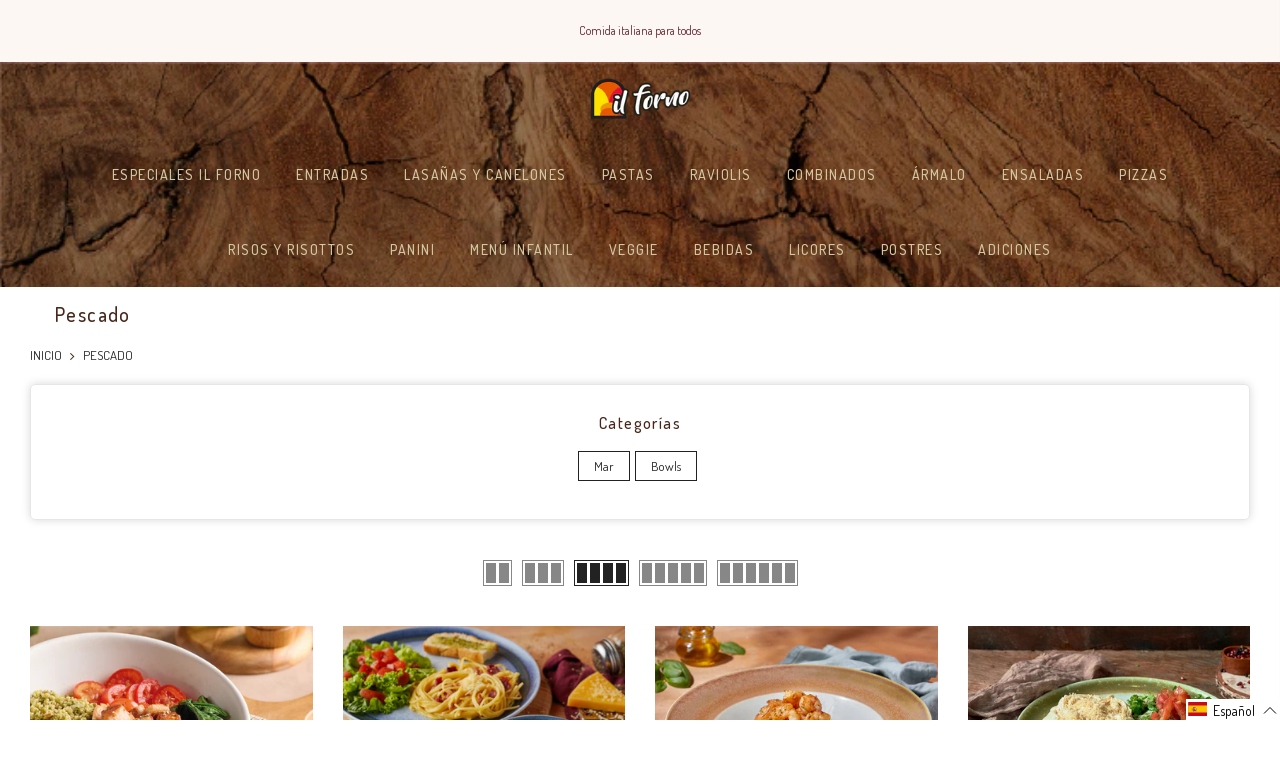

--- FILE ---
content_type: text/html; charset=utf-8
request_url: https://carta.ilforno.co/collections/pescado/?section_id=nt_filter
body_size: -80
content:
<div id="shopify-section-nt_filter" class="shopify-section nt_ajaxFilter section_nt_filter"><div class="h3 mg__0 tu bgb cw visible-sm fs__16 pr">Filtrar<i class="close_pp pegk pe-7s-close fs__40 ml__5"></i></div>
<div class="cat_shop_wrap">
<div class="cat_fixcl-scroll">
<div class="cat_fixcl-scroll-content css_ntbar">
<div class="row wrap_filter"><div class="col-12 col-md-3 widget block_c96be226-1595-4bf3-8930-07cdfd4688c8">
  <h5 class="widget-title">Categorías</h5>
  <div class="loke_scroll">
     <ul class="nt_filter_block nt_filter_styletag css_ntbar"><li><a href="/collections/pescado/mar" aria-label="Refinar selección a los productos que coinciden con la etiqueta mar">Mar</a></li><li><a href="/collections/pescado/bowls" aria-label="Refinar selección a los productos que coinciden con la etiqueta bowls">Bowls</a></li></ul>
  </div>
</div>
<style>.cat_filter {opacity: 1;pointer-events: auto}.type_toolbar_filter{display: block}</style></div>
</div>
</div>
</div></div>

--- FILE ---
content_type: text/html; charset=utf-8
request_url: https://carta.ilforno.co/collections/pescado/products/bowl-salmon-y-espinaca/?view=imgfalse
body_size: -513
content:
<span class="tc nt_labels pa pe_none cw"></span><a class="db" href="/collections/pescado/products/bowl-salmon-y-espinaca"><span class="tc nt_labels pa pe_none cw"></span><div class="pr_lazy_img main-img nt_img_ratio lazyload nt_bg_lz" data-id="42182720291055" data-bgset="//carta.ilforno.co/cdn/shop/files/carta-bowl-oliva_1x1.png?v=1721746575" data-parent-fit="width" data-wiis data-ratio="1.467455621301775" data-sizes="auto" style="padding-top:68.14516129032259%;"></div>
</a><div class="nt_add_w ts__03 pa ">
	<a href="/collections/pescado/products/bowl-salmon-y-espinaca" data-no-instant data-id="6535718895811" class="wishlistadd cb chp ttip_nt tooltip_right" rel="nofollow"><span class="tt_txt">Agregar a favoritos</span><i class="facl facl-heart-o"></i></a>
</div><div class="hover_button op__0 tc pa flex column ts__03"><a class="pr nt_add_qv js_add_qv cd br__40 pl__25 pr__25 bgw tc dib ttip_nt tooltip_top_left" href="/collections/pescado/products/bowl-salmon-y-espinaca" data-id="6535718895811" rel="nofollow" class="ttip_nt tooltip_top_left"><span class="tt_txt">Vista rápida</span><i class="iccl iccl-eye"></i><span>Vista rápida</span></a><a href="/collections/pescado/products/bowl-salmon-y-espinaca" class="pr pr_atc cd br__40 bgw tc dib js_addtc cb chp ttip_nt tooltip_top_left" data-id="39248954032323" rel="nofollow"><span class="tt_txt">Agregar a la bolsa</span><i class="iccl iccl-cart"></i><span>Agregar a la bolsa</span></a></div>

--- FILE ---
content_type: text/html; charset=utf-8
request_url: https://carta.ilforno.co/collections/pescado/products/combinado-camarones-al-ajillo/?view=imgfalse
body_size: -515
content:
<span class="tc nt_labels pa pe_none cw"></span><a class="db" href="/collections/pescado/products/combinado-camarones-al-ajillo"><span class="tc nt_labels pa pe_none cw"></span><div class="pr_lazy_img main-img nt_img_ratio lazyload nt_bg_lz" data-id="37280012435695" data-bgset="//carta.ilforno.co/cdn/shop/products/combinado-camarones-al-ajillo-ecommerce_1x1.png?v=1649300539" data-parent-fit="width" data-wiis data-ratio="1.467455621301775" data-sizes="auto" style="padding-top:68.14516129032259%;"></div>
</a><div class="nt_add_w ts__03 pa ">
	<a href="/collections/pescado/products/combinado-camarones-al-ajillo" data-no-instant data-id="6774901997763" class="wishlistadd cb chp ttip_nt tooltip_right" rel="nofollow"><span class="tt_txt">Agregar a favoritos</span><i class="facl facl-heart-o"></i></a>
</div><div class="hover_button op__0 tc pa flex column ts__03"><a class="pr nt_add_qv js_add_qv cd br__40 pl__25 pr__25 bgw tc dib ttip_nt tooltip_top_left" href="/collections/pescado/products/combinado-camarones-al-ajillo" data-id="6774901997763" rel="nofollow" class="ttip_nt tooltip_top_left"><span class="tt_txt">Vista rápida</span><i class="iccl iccl-eye"></i><span>Vista rápida</span></a><a href="/collections/pescado/products/combinado-camarones-al-ajillo" class="pr pr_atc cd br__40 bgw tc dib js_addtc cb chp ttip_nt tooltip_top_left" data-id="40147631734979" rel="nofollow"><span class="tt_txt">Agregar a la bolsa</span><i class="iccl iccl-cart"></i><span>Agregar a la bolsa</span></a></div>

--- FILE ---
content_type: text/html; charset=utf-8
request_url: https://carta.ilforno.co/collections/pescado/products/combinado-miguelangel/?view=imgfalse
body_size: 5
content:
<span class="tc nt_labels pa pe_none cw"></span><a class="db" href="/collections/pescado/products/combinado-miguelangel"><span class="tc nt_labels pa pe_none cw"></span><div class="pr_lazy_img main-img nt_img_ratio lazyload nt_bg_lz" data-id="38523641037039" data-bgset="//carta.ilforno.co/cdn/shop/products/ecommerce-combinado-miguel-angel_1x1.png?v=1663853934" data-parent-fit="width" data-wiis data-ratio="1.467455621301775" data-sizes="auto" style="padding-top:68.14516129032259%;"></div>
</a><div class="nt_add_w ts__03 pa ">
	<a href="/collections/pescado/products/combinado-miguelangel" data-no-instant data-id="6535733543107" class="wishlistadd cb chp ttip_nt tooltip_right" rel="nofollow"><span class="tt_txt">Agregar a favoritos</span><i class="facl facl-heart-o"></i></a>
</div><div class="hover_button op__0 tc pa flex column ts__03"><a class="pr nt_add_qv js_add_qv cd br__40 pl__25 pr__25 bgw tc dib ttip_nt tooltip_top_left" href="/collections/pescado/products/combinado-miguelangel" data-id="6535733543107" rel="nofollow" class="ttip_nt tooltip_top_left"><span class="tt_txt">Vista rápida</span><i class="iccl iccl-eye"></i><span>Vista rápida</span></a><a href="/collections/pescado/products/combinado-miguelangel" class="pr pr_atc cd br__40 bgw tc dib js_addtc cb chp ttip_nt tooltip_top_left" data-id="39248987685059" rel="nofollow"><span class="tt_txt">Agregar a la bolsa</span><i class="iccl iccl-cart"></i><span>Agregar a la bolsa</span></a></div>

--- FILE ---
content_type: text/html; charset=utf-8
request_url: https://carta.ilforno.co/collections/pescado/products/combinado-verona/?view=imgfalse
body_size: 22
content:
<span class="tc nt_labels pa pe_none cw"></span><a class="db" href="/collections/pescado/products/combinado-verona"><span class="tc nt_labels pa pe_none cw"></span><div class="pr_lazy_img main-img nt_img_ratio lazyload nt_bg_lz" data-id="27931476721859" data-bgset="//carta.ilforno.co/cdn/shop/products/combinado_verona_ilforno_1x1.jpg?v=1614172063" data-parent-fit="width" data-wiis data-ratio="1.467455621301775" data-sizes="auto" style="padding-top:68.14516129032259%;"></div>
</a><div class="nt_add_w ts__03 pa ">
	<a href="/collections/pescado/products/combinado-verona" data-no-instant data-id="6535732822211" class="wishlistadd cb chp ttip_nt tooltip_right" rel="nofollow"><span class="tt_txt">Agregar a favoritos</span><i class="facl facl-heart-o"></i></a>
</div><div class="hover_button op__0 tc pa flex column ts__03"><a class="pr nt_add_qv js_add_qv cd br__40 pl__25 pr__25 bgw tc dib ttip_nt tooltip_top_left" href="/collections/pescado/products/combinado-verona" data-id="6535732822211" rel="nofollow" class="ttip_nt tooltip_top_left"><span class="tt_txt">Vista rápida</span><i class="iccl iccl-eye"></i><span>Vista rápida</span></a><a href="/collections/pescado/products/combinado-verona" class="pr_atc cd br__40 bgw tc dib cb chp ttip_nt tooltip_top_left" rel="nofollow"><span class="tt_txt">Seleccionar opciones</span><i class="iccl iccl-moreh"></i><span>Seleccionar opciones</span></a></div>

--- FILE ---
content_type: text/css
request_url: https://carta.ilforno.co/cdn/shop/t/12/assets/custom.scss.css?v=178697393947853863571695139819
body_size: 124
content:
@charset "UTF-8";a.pr.pr_atc.cd.br__40.bgw.tc.dib.js_addtc.cb.chp.ttip_nt.tooltip_top_left,span.ttip_nt.tooltip_left,.type_toolbar_cart.kalles_toolbar_item,.footer__top_wrap.footer_sticky_false.footer_collapse_true.nt_bg_overlay.pr.oh.pb__30.pt__80,.col-lg-12.col-md-12.col-12.col_2{display:none}.cat_grid_item__wrapper.pe_none{background:#c5a993!important;opacity:85%;border-width:2px;border-style:solid;border-color:#fdf8f3;border-radius:3px}.cat_grid_item__wrapper .h3{color:#fdf8f3!important}.title_3:after{top:140%}.clhovermq .nt_menu div:hover>.sub-menu,.clhovermq .nt_menu li.has-children:hover>.sub-menu,.clno-hovermq .nt_menu div.is_hover>.sub-menu,.clno-hovermq .nt_menu li.has-children.is_hover>.sub-menu,.nt_menu li.menu_item_hover>.sub-menu{opacity:1;visibility:visible;pointer-events:auto;background:#fdf8f3}.nt_menu div.menu-item>a,.nt_menu ul li a{display:block;color:#84403f;line-height:1.5;padding:14px 15px}.mb_nav_title.pr.flex.al_center.fl_center{display:none}h1.mb__5.cw{color:#48271a!important;text-align:left}a.in_flex.fl_between.al_center.sortby_pick,a.btn.fwsb.detail_link,a.pr_atc.cd.br__40.bgw.tc.dib.cb.chp.ttip_nt.tooltip_top_left{display:none}h1.product_title.entry-title{text-transform:uppercase}.product-image .nt_add_qv:hover{background:#84403f}.nt_action .tcount,.toolbar_count{background-color:#222;color:#fff}p.propi{margin-bottom:1.3em;font-size:xx-small;line-height:11px;font-weight:400;font-family:Libre Baskerville}nav.sp-breadcrumb{text-transform:uppercase}button.flickity-button.flickity-prev-next-button.previous,button.flickity-button.flickity-prev-next-button.next{background-color:transparent;border:none}.mt__60{margin-top:0}.page-head{padding:50px 0;color:#84403f}a.pr.mr__10.cat_view_page.view_list.view_listt4{display:none}.section_nt_filter{display:block!important;margin-top:0!important}.btn_filter,.variations_button{display:none!important}.catalog_mode_true #callBackVariant_ppr{display:block!important}#nt_menu_id,.wrap_filter{justify-content:center!important}.filter_area .section_nt_filter .widget{text-align:center}.widget h5.widget-title:after{display:none}.topbar{text-align:center}@media (min-width: 1025px){.cat_space_item{max-width:80%}#logo_block{text-align:center!important}}@media (max-width: 1024px){#content_quickview button.mfp-close{position:absolute!important;z-index:4046!important;top:0;transform:none;background-color:transparent;color:#fff;opacity:1;width:40px;height:40px;-webkit-transition:.25s;transition:.25s}.hover_button.op__0.tc.pa.flex.column.ts__03{opacity:.5}.entry-summary .price,.entry-summary .price_range{font-size:16px;line-height:22px;margin-right:10px}.type_toolbar_filter.kalles_toolbar_item.dn{display:none}.nt_pr h3.product-title{min-height:50px}.short_desc{min-height:50px;margin-bottom:0}}.header_floating_button{position:absolute;width:45px;height:55px;right:30px;background:#fbe9d0;border-bottom-left-radius:10px;border-bottom-right-radius:10px;text-align:center;z-index:9999}.header_floating_button_title{color:#333e36;height:2px;text-transform:uppercase;margin-top:3px}.header_floating_button img{width:75%}
/*# sourceMappingURL=/cdn/shop/t/12/assets/custom.scss.css.map?v=178697393947853863571695139819 */
